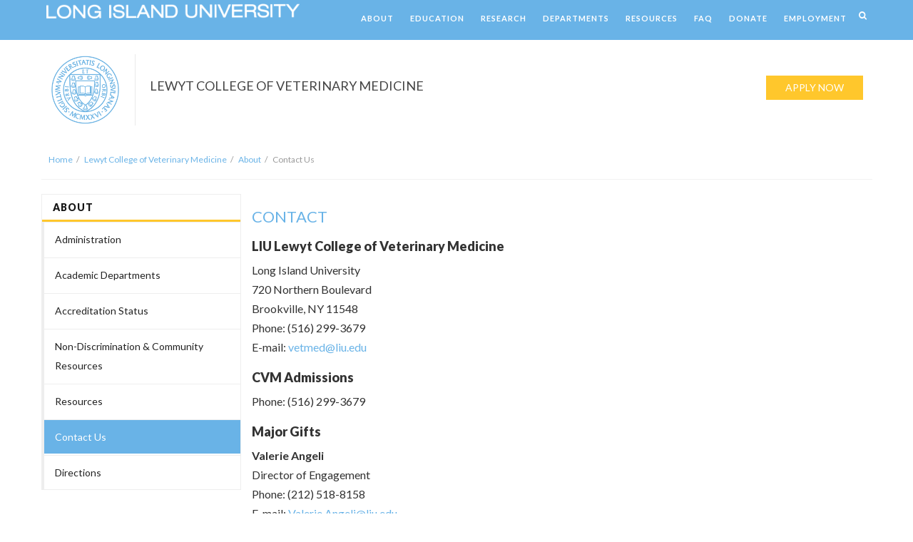

--- FILE ---
content_type: text/html; charset=utf-8
request_url: https://liu.edu/vetmed/about/contact-us
body_size: 9805
content:
<!--ACADEMICLEVEL 2/24/14-->
<!--ACADEMICLEVEL 9/30/18-->





 <!-- Font Awesome -->
    <script data-n-head="ssr" src="https://kit.fontawesome.com/a8f4d076d0.js"></script>




<!DOCTYPE html>
<html lang="en">
<head>
	



<meta http-equiv="Content-Type" content="text/html; charset=UTF-8" />
<!--<meta charset="UTF-8">-->
<meta http-equiv="X-UA-Compatible" content="IE=edge">
<meta name="viewport" content="width=device-width, initial-scale=1, maximum-scale=1, user-scalable=no">
<meta name="CODE_LANGUAGE" content="C#" />

    
 <!--LIU FAVICON-->
    <link rel="apple-touch-icon" sizes="57x57" href="/content/LIU-favicon/images/apple-icon-57x57.png">
<link rel="apple-touch-icon" sizes="60x60" href="/content/images/LIU-favicon/apple-icon-60x60.png">
<link rel="apple-touch-icon" sizes="72x72" href="/content/images/LIU-favicon/apple-icon-72x72.png">
<link rel="apple-touch-icon" sizes="76x76" href="/content/images/LIU-favicon/apple-icon-76x76.png">
<link rel="apple-touch-icon" sizes="114x114" href="/content/images/LIU-favicon/apple-icon-114x114.png">
<link rel="apple-touch-icon" sizes="120x120" href="/content/images/LIU-favicon/apple-icon-120x120.png">
<link rel="apple-touch-icon" sizes="144x144" href="/content/images/LIU-favicon/apple-icon-144x144.png">
<link rel="apple-touch-icon" sizes="152x152" href="/content/images/LIU-favicon/apple-icon-152x152.png">
<link rel="apple-touch-icon" sizes="180x180" href="/content/images/LIU-favicon/apple-icon-180x180.png">
<link rel="icon" type="image/png" sizes="192x192"  href="/content/images/LIU-favicon/android-icon-192x192.png">
<link rel="icon" type="image/png" sizes="32x32" href="/content/images/LIU-favicon/favicon-32x32.png">
<link rel="icon" type="image/png" sizes="96x96" href="/content/images/LIU-favicon/favicon-96x96.png">
<link rel="icon" type="image/png" sizes="16x16" href="/content/images/LIU-favicon/favicon-16x16.png">
    <link rel="manifest" href="/content/images/LIU-favicon/manifest.json">
<meta name="msapplication-TileColor" content="#ffffff">
<meta name="msapplication-TileImage" content="/content/images/LIU-favicon/ms-icon-144x144.png">
<meta name="theme-color" content="#ffffff">
     <!--LIU FAVICON END-->
    
<title>Contact Us | Long Island University</title>
<!-- Bootstrap -->
<link href="/content/css/bootstrap.css" rel="stylesheet">
<link href="/content/css/animate.css" rel="stylesheet">
<link href="/content/css/font-awesome.min.css" rel="stylesheet">
<link rel="stylesheet" href="/content/css/university-theme.css" type="text/css"/>
<link href='http://fonts.googleapis.com/css?family=Crimson+Text' rel='stylesheet' type='text/css'>
<link href='http://fonts.googleapis.com/css?family=Lato:100,300,400,700,900' rel='stylesheet' type='text/css'>

<link rel="preconnect" href="https://fonts.googleapis.com">
<link rel="preconnect" href="https://fonts.gstatic.com" crossorigin>
<link href="https://fonts.googleapis.com/css2?family=Tomorrow:ital,wght@0,100;0,200;0,300;0,400;0,500;0,600;0,700;0,800;0,900;1,100;1,200;1,300;1,400;1,500;1,600;1,700;1,800;1,900&display=swap" rel="stylesheet">


<link href='http://fonts.googleapis.com/css?family=Ultra' rel='stylesheet' type='text/css'>
 <link href="https://fonts.googleapis.com/css2?family=Roboto:ital,wght@0,100;0,300;0,400;0,500;0,700;0,900;1,100;1,300;1,400;1,500;1,700;1,900&display=swap" rel="stylesheet"> 
   
      <link rel="stylesheet" type="text/css" href="/content/slick/slick.css"/>
  <link rel="stylesheet" type="text/css" href="/content/slick/slick-theme.css"/>
    
<!--[if IE]>
	<link rel="stylesheet" href="/style/css/non-responsive.css">
	<link rel="stylesheet" href="/style/css/ie.css">
<![endif]-->

<!-- HTML5 Shim and Respond.js IE8 support of HTML5 elements and media queries -->
<!-- WARNING: Respond.js doesn't work if you view the page via file:// -->
<!--[if lt IE 9]>
  <script src="https://oss.maxcdn.com/libs/html5shiv/3.7.0/html5shiv.js"></script>
  <script src="https://oss.maxcdn.com/libs/respond.js/1.4.2/respond.min.js"></script>
<![endif]-->

<!-- jQuery (necessary for Bootstrap's JavaScript plugins) -->
<script src="/content/js/jquery-1.11.1.min.js"></script>
  <script type="text/javascript" src="/content/slick/slick.min.js"></script>
 
    
    <meta name="facebook-domain-verification" content="nemk7y8fljt587tqas34jezfeba85h" /> 
 
<!-- Meta LIU Page Pixel Code Placed 6/9/2021-->
<script>
!function(f,b,e,v,n,t,s)
{if(f.fbq)return;n=f.fbq=function(){n.callMethod?
n.callMethod.apply(n,arguments):n.queue.push(arguments)};
if(!f._fbq)f._fbq=n;n.push=n;n.loaded=!0;n.version='2.0';
n.queue=[];t=b.createElement(e);t.async=!0;
t.src=v;s=b.getElementsByTagName(e)[0];
s.parentNode.insertBefore(t,s)}(window, document,'script',
'https://connect.facebook.net/en_US/fbevents.js');
fbq('init', '1888523908098575');
fbq('track', 'PageView');
</script>
<noscript><img height="1" width="1" style="display:none"
src="https://www.facebook.com/tr?id=1888523908098575&ev=PageView&noscript=1"
/></noscript>
<!-- End Facebook Pixel Code -->
    

<!-- Meta LIU Marketing Pixel Code Placed 7/6/2023-->
<script>
!function(f,b,e,v,n,t,s)
{if(f.fbq)return;n=f.fbq=function(){n.callMethod?
n.callMethod.apply(n,arguments):n.queue.push(arguments)};
if(!f._fbq)f._fbq=n;n.push=n;n.loaded=!0;n.version='2.0';
n.queue=[];t=b.createElement(e);t.async=!0;
t.src=v;s=b.getElementsByTagName(e)[0];
s.parentNode.insertBefore(t,s)}(window, document,'script',
'https://connect.facebook.net/en_US/fbevents.js');
fbq('init', '630521494992434');
fbq('track', 'PageView');
</script>
<noscript><img height="1" width="1" style="display:none"
src="https://www.facebook.com/tr?id=630521494992434&ev=PageView&noscript=1"
/></noscript>
<!-- End Meta Pixel Code -->
  
        
       

<script type="text/javascript">
var wait1 = new droppler ()
var wait2 = new droppler ()
var wait3 = new droppler ()
   
function droppler(){
    this.surrogate=9000;
    this.hoverStack=0;  
   this.whileState=false;
    this.dropStack=0;                                   //Prevents Multiple drops and succesfully inserts at the level requested
    this.ExecuteLast=function( callback , args=null ){  //When an event handler is triggered, receives all and executes only the last one
        var ObjectRef = this;
        this.dropStack=this.dropStack+1;
        this.surrogate=this.surrogate+1;
        setTimeout(function(){
            ObjectRef .dropStack=ObjectRef .dropStack-1;
            if(ObjectRef.dropStack>=1){
                console.log(ObjectRef.dropStack+" leading elements called");
            }
            else{
                console.log("This is the Last Element");
                if(callback.constructor === Function){
                    callback(args);
                }
                else{
                    console.log(window[callback]);
                }
            }
        }, 200 )
    }
    this.ExecuteLastCustom=function( callback , time , args=null ){  //When an event handler is triggered, receives all and executes only the last one
        var ObjectRef = this;
        this.dropStack=this.dropStack+1;
        this.surrogate=this.surrogate+1;
        setTimeout(function(){
            ObjectRef.dropStack=ObjectRef.dropStack-1;
            if(ObjectRef.dropStack>=1){
                console.log(ObjectRef.dropStack+" leading elements called");
            }
            else{
                console.log("This is the Last Element");
                if(callback.constructor === Function){
                    callback(args);
                }
                else{
                    console.log(window[callback]);
                }
            }
        }, time )
    }
}
 
</script>
    


        
        <style>
        
          
               .content-modules .box-content>div.table .links li a:hover {
color: #fff !important;
font-weight: 900;
background-color: #69b3e7;
padding: 10px;
               letter-spacing: 1px;
}
               
           .content-modules .box-content>div.table .links li a {
color: #ffffff !important;
               border: 1px solid #f4f4f4;
background-color: #ffc72c;
font-weight: 900;
               padding: 10px;
               letter-spacing: 1px;
               }
           .content-modules .box .box-content>div.table .links li{
               border-bottom:none !important;
               }
        .panel-default>.panel-heading+.panel-collapse .panel-body {
border-top-color: #fff;
}
           .content-modules .box .box-content .tab-content .tab-pane {
padding: 0px;
margin-bottom: 10px;
} 
            .content-modules .box .box-content .panel-group .panel .panel-body {
padding: 0px !important;
}
        </style>


   <style>

.content-modules .box-content h4 {
background: #fff;
border-color: #f6f6f6 !important;
font-weight: 900;
border-bottom: 3px solid #ffc72c !important;
padding-bottom: 10px;
margin-bottom: 0px;
font-size: 14px;
letter-spacing: 1px;
}

.nav>li>a:focus, .nav>li>a:hover {
text-decoration: none;
background-color: #f7f7f7;
}

.content-modules .box-content h4 a {
color: #151515 !important;
text-decoration: none;
}
.nav-pills>li>a {
border-radius: 0px;
}


.content-modules .box-content .nav.nav-pills li a {
color: #222;
border-top: 1px solid #eee;
}
.nav {
font-size: 14px;
}

.content-modules .box .box-content .nav.nav-pills li.level-one a:focus, .content-modules .box .box-content .nav.nav-pills li.level-one a:hover {
font-weight: 400 !important;
background-color: #f7f7f7 !important;
border-left: 0px !important;
color: #69b3e7;
}

.content-modules .box-content .nav.nav-pills li.level-one.active {
border-left: 0px solid #ffc72c;
background: #69b3e7 !important;
}

.image-banner .big-text h2 {
max-width: 50%;
position: absolute;
bottom: 20px;
font-size: 24px;
text-shadow: 0 2px 6px rgba(0,0,0,.5);
padding: 20px;
background: rgba(0,0,0,.2);
}


@media (min-width:768px){
.content-modules .box-content h4 a {
color: #444;
padding: 10px 15px !important;
}
}

@media (max-width:767px){
.image-banner {
margin-bottom: 10px;
position: relative;
min-height: 170px;
}
}

</style>




 <style>
.panel-heading a.rotate .accordion-indicator {
-ms-transform: rotate(45deg);
transform: rotate(45deg);
}
.panel-heading a.collapsed .accordion-indicator {
-ms-transform: rotate(135deg);
transform: rotate(135deg);
}
.panel-heading a.collapsed .accordion-indicator {
transition: transform 0.3s;
}
.content-modules .box-content h4.panel-title {
background: #69b3e7;
border: 1px solid #eeeeee !important;
font-weight: 900;
padding: 20px 10px;
color: #fff !important;
}
.panel {
border-bottom: 0px solid #fff !important;
}

.panel-heading a h4.panel-title:hover{
color:#ffc72c !important;
}
.content-modules .box-content h4.panel-title {
font-weight: 600;
}
.content-modules .box-content a:hover h4.panel-title{
color:#ffc72c;
}	
a.search-menu{
color:#151515 !important;
}
</style>



</head>
<body onload="$('#slick-alumni-slide').slick({
  slidesToShow: Math.ceil( document.body.offsetWidth / 200 ) ,
  slidesToScroll: Math.ceil( document.body.offsetWidth / 200 ),
  autoplay: true,
  pauseOnHover: true,
  autoplaySpeed: 5000,
});$('#slick-valid-slide').slick({
  slidesToShow: Math.ceil( document.body.offsetWidth / 200 ) ,
  slidesToScroll: 1,
  autoplay: true,
  pauseOnHover: true,
  autoplaySpeed: 1000,
});$('#slick-numbers-slide').slick({
  slidesToShow: Math.ceil( document.body.offsetWidth / 200 ) ,
  slidesToScroll: Math.ceil( document.body.offsetWidth / 200 ),
  autoplay: true,
  pauseOnHover: true,
  autoplaySpeed: 5000,
});" onresize="
wait1.ExecuteLastCustom(function(){
$('#slick-alumni-slide').slick('unslick');
$('#slick-alumni-slide').slick({
  slidesToShow: Math.ceil( document.body.offsetWidth / 300 ) ,
  slidesToScroll: Math.ceil( document.body.offsetWidth / 300 ),
  pauseOnHover: true,
  autoplay: true,
  autoplaySpeed: 5000,
});
               $('#slick-alumni-slide').find('.slick-list.draggable').attr('style', 'margin-top:20px;')
},100);
wait2.ExecuteLastCustom(function(){
$('#slick-valid-slide').slick('unslick');
$('#slick-valid-slide').slick({
  slidesToShow: Math.ceil( document.body.offsetWidth / 200 ) ,
  slidesToScroll: 1,
  pauseOnHover: true,
  autoplay: true,
  autoplaySpeed: 1000,
});
               $('#slick-valid-slide').find('.slick-list.draggable').attr('style', 'margin-top:00px;')
},100);
wait3.ExecuteLastCustom(function(){
$('#slick-numbers-slide').slick('unslick');
$('#slick-numbers-slide').slick({
  slidesToShow: Math.ceil( document.body.offsetWidth / 200 ) ,
  slidesToScroll: Math.ceil( document.body.offsetWidth / 200 ),
  pauseOnHover: true,
  autoplay: true,
  autoplaySpeed: 5000,
});
               $('#slick-numbers-slide').find('.slick-list.draggable').attr('style', 'margin-top:20px;')
},100);
         ">


	<div style="overflow:hidden;"> <!--//style='background: url(eefbff);'//-->
	

<nav class="cbp-hsmenu-wrapper " id="cbp-hsmenu-wrapper">
      
   <p style="text-align:center;margin-bottom:0px;padding:5px 0px 7px 5px;" class="visible-xs"> <a href="/Home"><img height="21" src="/~/media/RedesignImages/University-Home/Logo/LIU-logo-2020.ashx?H=110"></a></p>
	<a class="collapse-btn hidden-till-mobile" data-toggle="collapse" href=".collapseOne">
    	<span class="fa fa-bars"></span> 
    </a>
    
      <div class="content-modules">
    <div class="cbp-hsinner container-fluid panel-collapse collapse out collapseOne">
    	<ul class="cbp-hsmenu" id="collapseOne" style="padding:5px 0px 10px;">
	    	<li style="" class="hidden-xs">
                
                <a href="/Home"><img height="21" src="/~/media/RedesignImages/University-Home/Logo/LIU-logo-2020.ashx?H=110"></a>
              
            </li>
            
        	 
					<li>
						<a href="/vetmed/about" style="padding: 5px 10px;font-size: 11px;letter-spacing:1px;">ABOUT</a>
						
					</li>
					 
					<li>
						<a href="/vetmed/education" style="padding: 5px 10px;font-size: 11px;letter-spacing:1px;">EDUCATION</a>
						
					</li>
					 
					<li>
						<a href="/vetmed/research" style="padding: 5px 10px;font-size: 11px;letter-spacing:1px;">RESEARCH</a>
						
					</li>
					 
					<li>
						<a href="/vetmed/departments" style="padding: 5px 10px;font-size: 11px;letter-spacing:1px;">DEPARTMENTS</a>
						
					</li>
					 
					<li>
						<a href="/vetmed/about/resources" style="padding: 5px 10px;font-size: 11px;letter-spacing:1px;">RESOURCES</a>
						
					</li>
					 
					<li>
						<a href="/vetmed/education/faq" style="padding: 5px 10px;font-size: 11px;letter-spacing:1px;">FAQ</a>
						
					</li>
					 
					<li>
						<a href="https://community.liu.edu/donate" style="padding: 5px 10px;font-size: 11px;letter-spacing:1px;">DONATE</a>
						
					</li>
					 
					<li>
						<a href="https://jobs.liu.edu" style="padding: 5px 10px;font-size: 11px;letter-spacing:1px;">EMPLOYMENT</a>
						
					</li>
					
            <li>
                <a href="#"><span class="fa fa-search"></span></a>
                <div class="cbp-hssubmenu animated">
                    <div class="cbp-hssubmenu-inner content-modules">
                        <div class="container">
                            <div class="col-md-12">
                                <p class="margin-top">&emsp;</p>
                                
<div class="input-group">
	<input type="text" id="tb-search" class="form-control" placeholder="Search">
	<span class="input-group-btn">
	    <button id="btn-search" class="btn btn-default" type="button"><span class="fa fa-search"></span></button>
	</span>
</div><!-- /input-group -->


<script type="text/javascript">
    $(document).ready(function(){
		$("#tb-search").keypress(function(key){
			if(key.keyCode == null || key.keyCode == 13){
				if ($(this).attr("id") == "tb-search"){
						window.location = "/search?q="+  $("#tb-search").val(); 
				}
				return false;
			}
			return true;
		});
        $("#btn-search").on("click", function(){
			window.location = "/search?q="+  $("#tb-search").val(); 		
        });
    });
</script>
                                  <p>&emsp;</p>
                            </div>
                        </div>
                    </div>
                </div> 
            </li>
        </ul>    
    </div> </div>
</nav>


<script src="/content/js/cbpHorizontalSlideOutMenu.js"></script>
<script type="text/javascript">
	$(function(){
		var menu = new cbpHorizontalSlideOutMenu( document.getElementById( 'cbp-hsmenu-wrapper' ) );
	});
</script>

	
        
	
			<div class="container-fluid" style="padding: 0;">
				<div class="content-modules">
		    <div class="container-fluid">
		        <div class="row">
		            <div class="top-menu">
		                <div class="logo-body">
		                    <div style="float:left;margin: 20px 0px 20px;padding: 0px 20px;border-right:1px solid rgb(233,233,233);" class="hidden-xs"><a href="#"><img src="/images/Seal-5.png" height="100"></a></div>  
                            
                    <!--//         <div style="float:left;margin: 20px 0px 20px;padding: 0px 20px;border-right:1px solid rgb(233,233,233);" class="visible-xs"><a href="/Home"><img src="/images/Seal-5.png" height="60"></a></div>  //-->
                            
                            <div style="float:left;margin: 20px;padding-top: 34px;" class="hidden-xs">
                           <!-- <img src="/images/LIU-CVM-002.png" height="50">-->

                            <span style="font-size:18px; color:#6CA0DC;line-height:1.2;font-stretch:ultra-expanded;">
                         <span style="color:#444;text-transform:uppercase;">Lewyt College of Veterinary Medicine</span></span>

                              </div>
                            
                            <div style="margin: 00px;padding-top: 8px;text-align:center;" class="visible-xs">
                            <span style="font-size:16px; color:#6CA0DC;line-height:1.2;font-stretch:ultra-expanded;">
                         <span style="color:#444;text-transform:uppercase;">Lewyt College of Veterinary Medicine</span></span>
                            
                            </div>
                            
                        <div class="hidden-xs" style="float:right;margin: 20px;padding-top: 30px;"> <a class="btn super-btn btn-md sunflower margin-bottom" href="https://vmcas.liaisoncas.com/applicant-ux/#/login" style="color:#ffffff;">APPLY NOW</a></div>
                            
		                </div>
		            </div>
		        </div>
		    </div>
		</div>
			</div>	
			

                    
                    <div style="margin-bottom: 20px;" class="visible-xs"></div>
                    
                    
  <div class="content-modules">
		    <div class="container-fluid">
		        <div class="margin-bottom" style="border-bottom:1px solid #f2f2f2;">
	            
<ol class="breadcrumb hidden-xs">
	<li><a href='/'>Home</a></li><li><a href='/vetmed/'>Lewyt College of Veterinary Medicine</a></li><li><a href='/vetmed/about/'>About</a></li><li class='active'>Contact Us</li>
</ol>
            </div>
        </div>
    </div>
    
    
	<div class="content-modules">
	    <div class="container-fluid">
	        <div class="row" id="reverse">
                
                <div class="col-sm-3">
	        		<div class="row">
	        		<div class='col-md-12'>
			<div style="border: 1px solid #eee;margin-bottom:20px;">
                <div class="box-content">
                	<h4><a href="/vetmed/about">ABOUT</a></h4>
					<ul class="nav nav-pills nav-stacked" style="border-left: 3px solid #eee;">
						
								<li class="level-one ">
									<a href="/vetmed/about/administration">Administration</a>
									
										<span class="fa fa-chevron-down " data-toggle="collapse" href="#administration"></span> 
					                    <ul id="administration" class="collapse nav nav-pills nav-stacked ">
						                    
					                    </ul>
					                    
								</li>
								
								<li class="level-one ">
									<a href="/vetmed/about/academic-departments">Academic Departments</a>
									
								</li>
								
								<li class="level-one ">
									<a href="/vetmed/about/accreditation-status">Accreditation Status</a>
									
								</li>
								
								<li class="level-one ">
									<a href="/vetmed/about/non-discrimination-and-community-resources">Non-Discrimination & Community Resources</a>
									
								</li>
								
								<li class="level-one ">
									<a href="/vetmed/about/resources">Resources</a>
									
								</li>
								
								<li class="level-one active">
									<a href="/vetmed/about/contact-us">Contact Us</a>
									
								</li>
								
								<li class="level-one ">
									<a href="/vetmed/about/directions">Directions</a>
									
								</li>
								
                    </ul>
					<script type="text/javascript">
						$(function(){
						    $(".level-two.active").parent().addClass("in").parent().addClass("active");
							$(".level-one").each(function(index){
								if($(this).has(".level-two").length === 0){
									$(this).find("span").remove();
									$(this).find("ul").remove();
								}
							});
						});
					</script>
                </div>
			</div>
			
</div>
	 
						
	        		</div>
	        	</div>
                
                
                <div class="col-sm-9">
	        		
		        		<div class="box1">
							<div class="box1-content margin-bottom">
								<div><h1 class="margin-bottom" style="color: #69b3e7; text-transform: uppercase;">Contact</h1>
<h3 class="ultra-bold">LIU Lewyt College of Veterinary Medicine</h3>
<p>Long Island University<br />
720 Northern Boulevard<br />
Brookville, NY 11548<br />
Phone: (516) 299-3679<br />
E-mail: <a href="mailto:vetmed@liu.edu">vetmed@liu.edu</a></p>
<p>
</p>
<h3 class="ultra-bold">CVM Admissions</h3>
<p>Phone: (516) 299-3679</p>
<h3 class="ultra-bold">Major Gifts</h3>
<p><strong>Valerie Angeli</strong><br />
Director of Engagement<br />
Phone: (212) 518-8158<br />
E-mail: <a href="mailto:Valerie.Angeli@liu.edu">Valerie.Angeli@liu.edu</a> </p></div><hr>
							</div>
		        		</div>	
						
	        	
                    
                  
                      
                  
                        

                        
					
	            </div>  
	        	
	        	
				

	        	
	        </div>
	    </div>
	</div>
	

	

<div class="footer">   
    <div class="container-fluid">
        <div class="main">
            <nav id="cbp-hrmenu2" class="cbp-hrmenu cbp-hrmenu2">
	            <ul class="center">
	            	
							<li class="pull-right">
								<a href="/">QUICKLINKS</a>
								
									<div class="cbp-hrsub animated">
										<div class="cbp-hrsub-inner">
											
	                                        <div class="pull-left" style="width: 25%">
												<h4 style="color: #ffffff;">About</h4>
<a href="https://liu.edu/about/about">About LIU</a><br />
<a href="https://liu.edu/about/history">LIU History</a><br />
<a href="https://liu.edu/about/mission-and-vision">Mission &amp; Vision</a><br />
<a href="https://liu.edu/about/accreditations">Accreditations</a><br />
<a href="https://liu.edu/about/institutional-profile">Institutional Profile</a><br />
<a href="https://liu.edu/about/locations">Campus Locations &amp; Directions</a><br />
<a href="https://liu.edu/about/office-of-the-president">Office of the President</a><br />
<a href="https://liu.edu/about/administrative-departments">Administrative Departments</a><br />
<a href="https://liu.edu/non-discrimination">Non-Discrimination Resources</a><br />
<a href="https://liu.edu/research">LIU Research</a><br />
<a href="http://liucares.org/">LIU Cares</a><br />
<a href="https://liu.edu/campuslife/">University Life</a><br />
	                                        </div>
											
	                                        <div class="pull-left" style="width: 25%">
												<h4 style="color:#fff;">Resources</h4>
<a href="https://liu.edu/about/a-z-index">A-Z Index</a><br />
<a href="https://webapps.liu.edu/directory/Directory.aspx">Directory</a><br />
<a href="/about/university-policies">University Policies</a><br />
<a href="http://it.liu.edu">Information Technology</a><br />
<a href="http://jobs.liu.edu">Employment Opportunities</a><br />
<a href="http://www.liu.edu/human-resources">Human Resources</a><br />
<a href="https://liu.edu/university-library">LIU Libraries</a><br />
<a href="http://calendar.liu.edu/" title="http://calendar.liu.edu/">LIU Calendar</a><br />
<a href="https://liu.edu/enrollment-services/registration/academic-calendar">Academic Calendar</a><br />
<a href="https://my.liu.edu">MyLIU</a><br />
<a href="http://outlook.liu.edu/">Faculty and Staff Email</a><br />
<a href="https://www.robobraille.org/web3/liu/">Accessibility Service</a><br />
	                                        </div>
											
	                                        <div class="pull-left" style="width: 25%">
												<h4 style="color:#fff;">Community</h4>
<a href="https://liu.edu/alumni">Alumni</a><br />
<a href="https://www.liu.edu/donate">Give to LIU</a><br />
<a href="https://liusharksclub.com">LIU Sharks Club</a><br />
<a href="https://tillescenter.org">Tilles Center for the Peforming Arts</a><br />
<a href="https://liu.edu/parents">Parents and Families</a><br />
<a href="https://societyofpresidentialdescendants.org">Society of Presidential Descendants</a><br />
<a href="https://liu.edu/polk">The George Polk Awards</a><br />
<a href="https://www.liu.edu/student-run-businesses">Student-Run Businesses</a><br />
<a href="https://liu.edu/rocnation/store">Official Roc Nation School Store</a><br />
<a href="https://headlines.liu.edu/?cat=61">What's New at LIU </a><br />

	                                        </div>
											
	                                        <div class="pull-left" style="width: 25%">
												<h4 style="color:#fff;">Safety</h4>
<a href="https://liu.edu/brooklyn/public-safety">Brooklyn Public Safety </a><br />
<a href="https://liu.edu/post/public-safety">Post Public Safety</a><br />
<a href="https://webapps3.liu.edu/emergencycontact/Login.aspx">Emergency Alert System</a><br />
<a href="https://liu.edu/coronavirus">Coronavirus Health Update</a><br />


	                                        </div>
											
										</div>
									</div><!-- /.cbp-hrsub -->	
									
							</li>
							
	            </ul>
	        </nav>
	    </div>
	</div>
</div>
<script type="text/javascript">
	$(document).ready(function(){
		cbpHorizontalMenu2.init();
	});
</script>
</div>
<!-- jQuery (necessary for Bootstrap's JavaScript plugins) -->



<script src="/content/js/cbpHorizontalMenu.min.js" type="text/javascript"></script>
<script src="/content/js/jquery.matchHeight-min.js" type="text/javascript"></script>
<script src="/content/js/backstrech.min.js" type="text/javascript"></script>
<script src="/content/js/bootstrap.min.js" type="text/javascript"></script>


<script src="/content/js/jquery.animate-enhanced.min.js" type="text/javascript"></script>
<script src="/content/js/jquery.superslides.js" type="text/javascript"></script>
<script src="/content/js/modernizr.min.js" type="text/javascript"></script>
<script src="/content/js/jquery.prettyembed.js" type="text/javascript"></script>
<script src="/content/js/evenheights.js" type="text/javascript"></script>
<script src='https://www.youvisit.com/tour/Embed/js2'></script>

<!--Fonts-->
     <link href='https://fonts.googleapis.com/css?family=Slabo+27px' rel='stylesheet' type='text/css'>
    <link href='https://fonts.googleapis.com/css?family=Open+Sans:400,400italic,600,600italic,700,700italic,800,800italic,300,300italic' rel='stylesheet' type='text/css'>
<link href='https://fonts.googleapis.com/css?family=Ruge+Boogie' rel='stylesheet' type='text/css'> <link href='https://fonts.googleapis.com/css?family=Lobster' rel='stylesheet' type='text/css'>  
<link href='https://fonts.googleapis.com/css?family=Rock+Salt' rel='stylesheet' type='text/css'>
<link href='https://fonts.googleapis.com/css?family=Droid+Sans:400,700' rel='stylesheet' type='text/css'>    
<link href='https://fonts.googleapis.com/css?family=Codystar:300,400' rel='stylesheet' type='text/css'>    
<link href='https://fonts.googleapis.com/css?family=Erica+One' rel='stylesheet' type='text/css'>    
<link href='https://fonts.googleapis.com/css?family=Monofett' rel='stylesheet' type='text/css'>
<link href='https://fonts.googleapis.com/css?family=Anton' rel='stylesheet' type='text/css'> 
<link href='https://fonts.googleapis.com/css?family=Oswald:400,700,300' rel='stylesheet' type='text/css'>
<link href='https://fonts.googleapis.com/css?family=Anton' rel='stylesheet' type='text/css'>
    <link href='https://fonts.googleapis.com/css?family=Indie+Flower' rel='stylesheet' type='text/css'>
    <link href='https://fonts.googleapis.com/css?family=Poiret+One' rel='stylesheet' type='text/css'>
    <link href='https://fonts.googleapis.com/css?family=Patua+One' rel='stylesheet' type='text/css'>
    <link href='https://fonts.googleapis.com/css?family=Passion+One' rel='stylesheet' type='text/css'>
    <link href='https://fonts.googleapis.com/css?family=Arapey:400,400italic' rel='stylesheet' type='text/css'>
    <link href='https://fonts.googleapis.com/css?family=Droid+Sans:400,700' rel='stylesheet' type='text/css'>    
<link href='https://fonts.googleapis.com/css?family=Codystar:300,400' rel='stylesheet' type='text/css'>    
<link href='https://fonts.googleapis.com/css?family=Erica+One' rel='stylesheet' type='text/css'>    
<link href='https://fonts.googleapis.com/css?family=Monofett' rel='stylesheet' type='text/css'>
<link href='https://fonts.googleapis.com/css?family=Anton' rel='stylesheet' type='text/css'>   
<!--Fonts-->    
    
    
    
    
    
    
  <!--START 657-813-8235 Google Account #-->

<!-- Google Analytics LIU Main Google Account - UA -->
<script>
  (function(i,s,o,g,r,a,m){i['GoogleAnalyticsObject']=r;i[r]=i[r]||function(){
  (i[r].q=i[r].q||[]).push(arguments)},i[r].l=1*new Date();a=s.createElement(o),
  m=s.getElementsByTagName(o)[0];a.async=1;a.src=g;m.parentNode.insertBefore(a,m)
  })(window,document,'script','//www.google-analytics.com/analytics.js','ga');
  ga('create', 'UA-16374781-1', 'auto');
  ga('send', 'pageview');
</script>


<!-- Global site tag (gtag.js) - Google Analytics -->
<script async src="https://www.googletagmanager.com/gtag/js?id=UA-16374781-1"></script>
<script>
  window.dataLayer = window.dataLayer || [];
  function gtag(){dataLayer.push(arguments);}
  gtag('js', new Date());

  gtag('config', 'UA-16374781-1');
</script>



<!-- Google Analytics LIU Main Google Account - GA4 -->

<!-- Google tag (gtag.js) -->
<script async src="https://www.googletagmanager.com/gtag/js?id=AW-869155021"></script>
<script>
  window.dataLayer = window.dataLayer || [];
  function gtag(){dataLayer.push(arguments);}
  gtag('js', new Date());

  gtag('config', 'AW-869155021');
</script>






<!-- Global site tag (gtag.js) - Google Ads: 869155021  -->
    
<script async src="https://www.googletagmanager.com/gtag/js?id=AW-869155021"></script>
<script>
  window.dataLayer = window.dataLayer || [];
  function gtag(){dataLayer.push(arguments);}
  gtag('js', new Date());

  gtag('config', 'AW-869155021');
</script>

<script>
  gtag('event', 'conversion', {'send_to': 'AW-869155021/eAmrCKrg4KEDEM2BuZ4D'});
</script>


<!-- Event snippet for LIU Page view conversion page
In your html page, add the snippet and call gtag_report_conversion when someone clicks on the chosen link or button. -->
<script>
function gtag_report_conversion(url) {
  var callback = function () {
    if (typeof(url) != 'undefined') {
      window.location = url;
    }
  };
  gtag('event', 'conversion', {
      'send_to': 'AW-869155021/eAmrCKrg4KEDEM2BuZ4D',
      'event_callback': callback
  });
  return false;
}
</script>







<!--START 602-274-8976 Google Account #-->

<!-- Global site tag (gtag.js) LIUpostpr@gmail.com - Google Analytics -->
<script async src="https://www.googletagmanager.com/gtag/js?id=UA-243302480-1"></script>
<script>
  window.dataLayer = window.dataLayer || [];
  function gtag(){dataLayer.push(arguments);}
  gtag('js', new Date());

  gtag('config', 'UA-243302480-1');
</script>


<!--Global site tag (gtag.js) - Google Ads: 407654725 -->
<script async src="https://www.googletagmanager.com/gtag/js?id=AW-407654725"></script>
<script>
  window.dataLayer = window.dataLayer || [];
  function gtag(){dataLayer.push(arguments);}
  gtag('js', new Date());

  gtag('config', 'AW-407654725');
</script>

<!-- Event snippet for LIU Page View conversion page -->
<script>
  gtag('event', 'conversion', {'send_to': 'AW-407654725/aH83COjF_uEDEMWiscIB'});
</script>

<!-- Event snippet for LIU Page View conversion page
In your html page, add the snippet and call gtag_report_conversion when someone clicks on the chosen link or button. -->
<script>
function gtag_report_conversion(url) {
  var callback = function () {
    if (typeof(url) != 'undefined') {
      window.location = url;
    }
  };
  gtag('event', 'conversion', {
      'send_to': 'AW-407654725/aH83COjF_uEDEMWiscIB',
      'event_callback': callback
  });
  return false;
}
</script>
<!-- END 602-274-8976 Google Account # -->




    
</body>
</html>


--- FILE ---
content_type: text/css
request_url: https://liu.edu/content/css/university-theme.css
body_size: 5000
content:
.blue-jeans-l{
    background-color:#5d9cec
}
.blue-jeans-d{
    background-color:#69B3E7;
}
.aqua-l{
    background-color:#4fc1e9
}
.aqua-d{
    background-color:#69B3E7
}
.mint-l{
    background-color:#48cfad
}
.mint-d{
    background-color:#37bc9b
}
.www-navy{
    background-color:#001f47
}
.grass-l{
    background-color:#a0d468
}
.grass-d{
    background-color:#8cc152
}
.white-d{
    background-color:none;
border:1px solid #fff;
color: #fff;
}
.sunflower-l{
    background-color:#ffce54;
}
.sunflower-d{
    background-color:#ffc72c;
}
.postgold-d{
    background-color:#ffc72c;
}
.bittersweet-l{
    background-color:#fc6e51;
}
.bittersweet-d{
    background-color:#e9573f;
}
.grapefruit-l{
    background-color:#ed5565;
}
.grapefruit-d{
    background-color:#da4453;
}
.lavender-l{
    background-color:#ac92ec;
}
.lavender-d{
    background-color:#967adc;
}
.pink-rose-l{
    background-color:#ec87c0;
}
.pink-rose-d{
    background-color:#d770ad;
}
.light-gray-l{
    background-color:#f5f5f5;
}
.light-gray-d{
    background-color:#e6e9ed;
}
.medium-gray-l{
    background-color:#ccd1d9;
}
.medium-gray-d{
    background-color:#aab2bd;
}
.dark-gray-l{
    background-color:#656d78;
}
.dark-gray-d{
    background-color:#434a54;
}
.thin{
    font-weight:100;
}
.light{
    font-weight:300;
}
.normal{
    font-weight:400;
}
.bold{
    font-weight:700;
}
.ultra-bold{
    font-weight:900;
}
.ultra-font{
    font-family:'Ultra',serif;
}
.sans-font{
    font-family:'Crimson Text',serif !important;
}


.main-menu,.footer{
    background:#69B3E7;
  
}


#page-title{
   font-size:30px;
 
}
#page-content{
   font-size:20px;
   line-height:35px;
 
}

.collapse-btn-1 {
    color: #69b3e7;
    float: right;
    background-color: #ffffff;
    margin:  0px 14px;
}

.cbp-hrmenu>ul>li.cbp-hropen>a,.cbp-hrmenu>ul>li.cbp-hropen>a:hover{
    background:#6195d0
}
.cbp-hrmenu .cbp-hrsub{
    background:#69B3E7;
border-bottom: 1px solid #69B3E7;
margin-bottom: 10px;
}
.cbp-hrmenu .cbp-hrsub h4{
    color:#627cd8
}
.cbp-hsmenu-wrapper{
    background:#69B3E7;
    z-index: 10;
    
}
.cbp-hsmenu-wrapper .cbp-hsmenu{
    text-align:right;
    height:auto;

}
.cbp-hssubmenu .cbp-hssubmenu-inner{
text-align:left;
margin:0 auto;
padding:0 15px 0px 15px
}

.cbp-hsmenu-wrapper .cbp-hsmenu>li>a:hover{

}
.cbp-hsmenu-wrapper .cbp-hsmenu>li.cbp-hsitem-open>a{
   background: #fff;
   color: #FFC72C;
   border-bottom: 1px solid #fff;
}
.cbp-hsmenu-wrapper .cbp-hsmenu>li.cbp-hsitem-open>a:after{
    display:none;
}
.collapse-btn:active, .collapse-btn:focus, .collapse-btn:hover{
color: #fff;
}
.collapse-btn{
color: #fff;
float: right;
background-color: #69B3E7;
margin: -35px 0px;
}
.cbp-hsmenu>li>a{
color: #fff;
font-size: 12px;
font-weight: 600;
line-height: 2.9em;
padding: 0px 7.5px;
display: inline-block;
z-index: 10000;
outline: 0;
text-decoration: none;
text-transform: uppercase;
-webkit-transition: all .1s ease-in-out;
transition: all .1s ease-in-out;
}

.cbp-hsmenu>li>a:hover{
color: #FFC72C !important;
}



.cbp-hsmenubg{


}


----------------------------------@media screen and (max-width:768px)
    
    
{
.cbp-hsmenu-wrapper .cbp-hsmenu>li{
    border-top:1px solid #2842a2}
}
.overlapped-image-banner .main-menu .container{
    background:#203581
}
.overlapped-image-banner .main-menu .container .cbp-hrsub-inner{
    background:#1d3075
}
#main-slider .slider-description .ribbon{
    background:#1b2d6d
}
#main-slider .slider-description .ribbon .triangle{
    border-top:10px solid #0c132f
}
.body-slider .ribbon{
    background:#69B3E7;
}

#main-slider-2 {
height: 450px !important;
}

#main-slider-2 .slider-description-www .slider-text h4{
text-transform: uppercase;
margin:0px;
text-align:center;
text-shadow: 1px 1px 2px #000;
color: #fff;
font-size: 40px;
font-weight: 300;
text-transform: uppercase;
}



#main-slider-2 .slider-description-www .slider-text h3{
font-size: 22px;
font-weight:300;
text-transform: uppercase;
margin:0px;
padding:20px 0px 10px;
text-align:center;
text-shadow: 1px 1px 2px #000;

}



----------------------------------@media (max-width:767px)
    
{

.body-slider .ribbon{
    background:#2a46aa}
}
.single-image-banner .huge-image h2 span{
    color:#3bafda
}
.top-info{
    background:#ffc72c;
    
}
.scroll-spy-menu{
    background:#2a46aa
}
.scroll-spy-menu ul li a:hover{
    background:#69b3e7;
}
.content-modules .box-content .btn-box{
    background:#00234e
}
.content-modules .box-content .btn-box:hover{
    background:#000832
}
.content-modules .box-content h4{
   background: #fff;
border-color: #fff !important;
font-weight: 900;
}


.content-modules .box-content h4.panel-title {
   background: #69B3E7;
border-color: #fff !important;
font-weight: 900;
padding:20px 10px;

}
.content-modules .box-content h4.panel-title span{
Color:#fff;
position: absolute;
right: 20px;
}
.content-modules .box .box-content .panel-group .panel .panel-heading a{
	text-decoration: none;
	color: #fff;
}
.content-modules .box .box-content .panel-group .panel .panel-heading a:hover{
	text-decoration: none;
	color: #ffb100;
}
.content-modules .box-content>div p>a.tag,.content-modules .box-content>div p button.tag{
    color:#3bafda
}
.content-modules .box-content>div p>a.tag:hover,.content-modules .box-content>div p button.tag:hover{
    color:#2494be
}
.content-modules .box-content>div.table .links li a{
    color:#3bafda
}
.content-modules .box-content>div.table .links li a:hover{
    color:#2084a9
}
.content-modules .box-content>div.table:nth-child(odd){
    background:#eff9fc
}
.content-modules .box-content .navigation a,.content-modules .box-content .navigation button{
    background:#e7f5fa
}
.content-modules .box-content .navigation a:hover,.content-modules .box-content .navigation button:hover{
    background:#daf0f8
}
.content-modules .box-content .navigation a.prev,.content-modules .box-content .navigation button.prev,.content-modules .box-content .navigation a.next,.content-modules .box-content .navigation button.next{
    border:1px solid #c0e5f3
}
.content-modules .box-content .navigation a span,.content-modules .box-content .navigation button span{
    color:#7bc9e6
}
.content-modules .box-content .box-split .right .box-text .special{
    color:#3bafda
}
.content-modules .box-content .nav.nav-pills li a{
    color:#69B3E7
}
.content-modules .box-content .nav.nav-pills li a:hover{
    color:#69B3E7
}



.content-modules .box .box-content .nav.nav-pills li.level-one a:focus,.content-modules .box .box-content .nav.nav-pills li.level-one a:hover{
	font-weight:900 !important;
	background-color:#69b3e7 !important;
	border-left: 4px solid #ffc72c;
	color:#ffffff;
}



.content-modules .box-content .nav.nav-pills li.level-one.active{
    border-left:4px solid #ffc72c;
    background:#69b3e7 !important;
}
.content-modules .box-content .nav.nav-pills li.level-one.active li{
    border-bottom-color:#fff !important
}
.content-modules .box-content .nav.nav-pills li.level-one.active>ul{
    background:#69b3e7 !important
}
.content-modules .box-content .nav.nav-pills li.level-one.active a{
    font-weight600;
    color:#fff;
    background:none !important
}
.content-modules .box-content .nav.nav-pills li.level-one.active a:hover{
    font-weight:600 !important
}
.content-modules .box-content .nav.nav-pills li.level-one.active .fa{
    color:#28a5d4
}
.content-modules .box-content .nav.nav-pills li.level-one.active .fa:hover{
    color:#000
}
.content-modules .box-content .nav.nav-pills li.level-one.active .level-two{
    border-color:#fff !important
}
.content-modules .box-content .nav.nav-pills li.level-one.active .level-two:first-child{
    border-color:#fff !important
}
.content-modules .box-content .nav.nav-pills li.level-one.active .level-two.active{
    background:#69b3e7 !important
}
.content-modules .box-content .nav.nav-pills li.level-one.active .level-two .level-three{
    border-color:#fff !important
}
.double-box .text p .special{
    color:#203581
}
.content-modules .table tr:first-child {
    background-color: #69B3E7 !important;
    color: white;
}



.content-modules .table tr:nth-child(2n+1) {
    background-color: #fff;/*# sourceMappingURL=university-theme.css.map */
}
.content-modules .box .box-content .resize{
        margin:0;
    }
.content-modules .box .box-content .carousel-inner .item .grid {
    margin:0px;
}
.logo-area-2{
width:100%;
background:linear-gradient(rgba(0,0,0,0.8), rgba(0,0,0,0.002));
position: absolute;
top: 0px;
z-index: 9;
}
.desc-shadow{
width:100%;
background:linear-gradient(rgba(0,0,0,0.002), rgba(0,0,0,0.8));
position: absolute;
bottom: 0px;
z-index: 10;
height:70%;
}


.logo-area{
    background: #69B3E7;
}


.nav-tabs.nav-justified>.active>a, .nav-tabs.nav-justified>.active>a:focus, .nav-tabs.nav-justified>.active>a:hover{
    background-color: #ffffff;
    color:#0069a9;
    border-bottom-color:#ffffff;
}
.nav-tabs.nav-justified>li a{
    background-color: #0069a9;
    border-bottom: 1px solid #fff;
    border-right: 1px solid #fff;
    border-left: 1px solid #fff;
    color:#ffffff;
}
button#searchButton.btn.btn-default{
    font-size: 14px;
    font-family: 'Trebuchet MS', Verdana, Arial, sans-serif;
    color: rgb(221, 221, 221);
    background-color: #0069a9;
    border-color: #0069a9;
}
.nav-tabs.nav-justified.academics>li a{
    background-color: #f9f9f9;
    border-bottom: 1px solid #fff;
    border-right: 1px solid #fff;
    border-left: 1px solid #fff;
    color:#ffffff;
}
.content-modules .box .box-content .tab-content .tab-pane.active{
    background: #69b3e7;
}
.content-modules .box .box-content .nav-tabs li.active a{
    background: #69b3e7;
    border-bottom-color: #69b3e7;
    border-top-color: #ffffff;
    border-left-color: #ffffff;
    border-right-color: #ffffff;
    color: #0069a9;
}
.multiple-image-banner{
    margin: 0px 0px 20px 0px;
}



#main-slider .slider-description-library
{
width: auto;
height: 80%;
position: absolute;
top: 10px;
right: auto;
bottom: auto;
left: 30px;
}

.slider-description-library .ribbon h3{
font-size:26px;
padding:10px;
background-color: #002b5f;
border-bottom: 1px solid #001e43;
color:#ffffff;
}


#main-slider .slider-description-www{

width: 340px;

top: 40px;
right: 0px;
bottom: auto;
left: auto;
background-color: rgba(0, 0, 0, 0.5);
}

#main-slider .slider-description-www .slider-text{
padding: 0 10px;
line-height: 150%;
color:#ffffff;
font-size:16px;
 text-shadow: 1px 2px 3px #000;

}

#main-slider .slider-description-www .slider-text h3{
font-size: 20px;
margin:0px;
padding:20px 0px 10px;

}

#main-slider .slider-description-www .ribbon{
margin: 0px 0px 5px 10px;
position: relative;
display: inline-block;
max-width: 95%;
color:#ffffff;
border-bottom:1px solid #fff;
}

#main-slider .slider-description-www .ribbon h3{
margin: 00px;
padding: 10px 00px 10px 00px;
color: #fff;
font-size: 30px;
font-family: 'Oswald', sans-serif;
font-weight:300;
text-transform:uppercase;
 text-shadow: 2px 2px 7px #000;

}

#main-slider .slides-pagination{
position: absolute;
top: 90%;
right: 0px;
bottom: auto;
left: auto;
z-index: 2;
width: 100%;
height: auto;
text-align: center;
padding: 10px;
background-color: rgba(0, 0, 0, .0);
-webkit-box-shadow: 0 2px 10px rgba(0, 0, 0, 0.0);
box-shadow:none;

}



<!—-//LARGE FADER//—->
#main-slider-sob-2 .slides-container{height:426px!important}

#main-slider-2 .slider-description-www{
text-align:center;

right: auto;
bottom: auto;
left: auto;
}

#main-slider-2 .slider-description-www .slider-text{
padding: 0 10px;
line-height: 150%;
color:#ffffff;
font-size:16px;
 text-shadow: 2px 2px 7px #000;
text-align:center;
}

#main-slider-2 .slider-description-www .slider-text h3{
font-size: 18px;
font-weight:300;
text-transform: uppercase;
margin:0px;
padding:20px 0px 10px;
text-align:center;
text-shadow: 1px 1px 2px #000;

}


#main-slider-2 .slider-description-www .slider-text h4{
text-transform: uppercase;
margin:0px;
text-align:center;
text-shadow: 1px 1px 2px #000;
color: #fff;
font-size: 90px;
font-weight: 300;
text-transform: uppercase;
}


#main-slider-2 .slider-description-www .ribbon{
text-align:center;
margin: 110px 0px 5px 10px;
position: relative;
<!—-//display: inline-block;//—->
max-width: 95%;
color:#ffffff;
}

#main-slider-2 .slider-description-www .ribbon h3{
text-align:center;
margin: 00px;
padding: 10px 00px 10px 00px;
color: #fff;
font-size:60px;
font-family: 'Oswald', sans-serif;
font-weight:300;
text-transform:uppercase;
 text-shadow: 2px 2px 7px #000;
}

#main-slider-2 .slider-description-www .slider-text h3.rgbanner{
color: #fff;
font-size: 90px;
font-family: 'Oswald', sans-serif;
font-weight: 300;
text-transform: uppercase;
text-shadow: 2px 2px 7px #000;
padding: 0px 0px 10px;
}

#main-slider-2 .slides-pagination{
position: absolute;
top: 90%;
right: 0px;
bottom: auto;
left: auto;
z-index: 2;
width: 100%;
height: auto;
text-align: center;
padding: 10px;
background-color: rgba(0, 0, 0, .0);
-webkit-box-shadow: 0 2px 10px rgba(0, 0, 0, 0.0);
box-shadow:none;

}



<!—-//LARGE Arts FADER//—->


.carousel-caption{
background-color:rgba(0, 0, 0, 0.7);
padding:0px 20px 20px;
color:#fff;
text-shadow:none;
text-align:left;
left: 50px;
top: 50px;
width:400px
}
.carousel-caption .h3{
text-align:left;
text-transform:uppercase;
color:#fff;
text-shadow: 2px 2px 7px #000;
border-bottom:1px solid #fff;
}
.carousel-caption p{
font-size:16px;
}

.carousel-indicators{
bottom: 10px;
}

.background-scale-top {
background-size: cover;
background-repeat: no-repeat;
background-position: top center;
}

/*Navigation control SchoolHome-ThreeColumn*/

.content-modules .box1 .sq-content .navigation{
padding:-10px;
display:inline-block;
vertical-align:middle;
text-align:right;
float:right!important;
background-color:#000;
margin-top: -28px;
position:absolute;
right:0px;
}

.content-modules .box1 .sq-content .navigation a{
display:inline-block;
font-size:16px;
width:26px;
color:#fff;
text-align:center;
cursor:pointer
}

.content-modules .box1 .sq-content .navigation a.prev{
border-right:none;
margin-right:-5px
}

/*Navigation control SchoolHome-ThreeColumn Banner*/

.content-modules .boxsquare .boxsquare-content .navigation{

display:inline-block;
vertical-align:middle;
text-align:right;
float:right!important;
background-color: rgb(0, 0, 0, 0.9);
margin-top: -30px;
position:absolute;
right:8px;
}

.content-modules .boxsquare .boxsquare-content .navigation a{
display:inline-block;
font-size:16px;
width:26px;
color:#fff;
text-align:center;
cursor:pointer
}

.content-modules .boxsquare .boxsquare-content .navigation a.prev{
border-right:none;
margin-right:-5px
}

.alert-panel{
text-align:center;
padding:10px;
background:#ffc72c;
color:#fff
}
.alert-panel a{
text-decoration:underline;
color:#fff
}
}



.your-class .slicker{
	padding-left: 7.5px !important;
	padding-right: 7.5px !important;
}

span.bwEventsCount{
	display: none;
}
h3.bwEventsTitle{
	font-size: 18px;
        font-weight: 700 !important;
        color: #fff;
        text-transform:uppercase;
        margin: 5px 0px 10px;
}
.slider-text{
	padding:10px;
background-color: rgba(0,0,0,0.4)
}

ul.bwEventList{
	list-style-type: none;
	margin-left:-40px;
	overflow:auto;
	max-height:240px;
	
}


/* width */
ul.bwEventList::-webkit-scrollbar {
    width: 10px;
}

/* Track */
ul.bwEventList::-webkit-scrollbar-track {
    background: #69B3E7; 
}
 
/* Handle */
ul.bwEventList::-webkit-scrollbar-thumb {
    background: #6195d0; 
}

/* Handle on hover */
ul.bwEventList::-webkit-scrollbar-thumb:hover {
    background: #555; 
}



ul.bwEventList li{
	border-bottom:1px solid #eeeeee;
	padding-bottom:10px;
	padding-top:10px;
}
ul.bwEventList li:first-child{
	border-top:1px solid #6195d0;

}
ul.bwEventList li:last-child{
	border-bottom:none;

}

ul.bwEventList .bwDateTime{
	display:inline-block;
}
.bwLocTitle{
	display:inline-block;
}

ul.bwEventList .bwSummary{
	font-size:18px;
	display:inline-block;
}
ul.bwEventList .bwSummary a{
	color:#fff ;
}
ul.bwEventList .bwSummary a:hover{
	color:#FFC72C;
text-decoration:none;
}

	
	.ns{
		height:100%;
		background-size:cover;
	}
	.ns .aCol{
		background-size:cover;
		background-position:center;
	}
	

.ns .aCol p{
	
position: absolute;
bottom: 1px;
z-index: 100;
padding: 20px;
font-weight:900;
}

	.aCol {
		display:flex;
		flex:1;
		height:100%;
		flex-grow:1;
		flex-direction:column;
		position:relative;
	}
	.aCol .newsdesc{
		color:#fff;
		position: absolute;
		bottom: 0;
		background-color: rgba(0,0,0,0.4);
		padding: 10px;
		text-transform: uppercase;
		font-weight: 900;
	}
	
	.aRow{
		display:flex;
		min-width:100%;
		flex:1;
		flex-direction:row;
	}
	
	.aContainer {
		display:flex;
		flex-direction:row;
		flex-wrap:wrap;
		min-height:575px;
	}
.bContainer {
		display:flex;
		flex-direction:row;
		flex-wrap:wrap;
		min-height:350px;
	}
.cContainer {
		display:flex;
		flex-direction:row;
		flex-wrap:wrap;
		min-height:400px;
	}
	
	.height-50{
		min-height:50% !important
	}

.height-75{
		min-height:75% !important
	}
.height-25{
		min-height:25% !important
	}

.news{
    color:#fff;
    font-size:12px;
margin:0px 00px;
padding: 7.5px;
}

.RssMonth{
	text-align:center;
	font-weight:900;
	text-transform:uppercase;
	margin-top:-2px;
        color:#69b3e7;
}
.RssDay{
	text-align:center;
	font-weight:600;
	color:#ffc72c;
	text-transform:uppercase;
	margin-top:9px;
	font-size:3em;
}



/* entire container, keeps perspective */
.flip-container {
    -webkit-perspective: 1000;
    -moz-perspective: 1000;
    -o-perspective: 1000;
    perspective: 1000;
    
    display:inline-block;
    cursor:pointer;
    margin-left:5px;
    margin-right:5px;
    margin-top:5px;
    margin-bottom:5px;
}

/* flip the pane when hovered */
.flip-container:hover .back, .flip-container.hover .back {
    -webkit-transform: rotateY(0deg);
    -moz-transform: rotateY(0deg);
    -o-transform: rotateY(0deg);
    -ms-transform: rotateY(0deg);
    transform: rotateY(0deg);
}

.flip-container:hover .front, .flip-container.hover .front {
    -webkit-transform: rotateY(180deg);
    -moz-transform: rotateY(180deg);
    -o-transform: rotateY(180deg);
    transform: rotateY(180deg);
}

.slick-list > .draggable{
margin-top:0px;
}
.flip-container, .front, .back {
	width: 100%;
	max-height: 200px;
    padding-right:10px;
    padding-left:10px
}
/* flip speed goes here */
.flipper {
    -moz-transform: perspective(1000px);
    -moz-transform-style: preserve-3d;
    position: relative;
}

/* hide back of pane during swap */
.front, .back {
	-webkit-backface-visibility: hidden;
    -moz-backface-visibility: hidden;
    -o-backface-visibility: hidden;
	backface-visibility: hidden;

	-webkit-transition: 0.6s;
    -webkit-transform-style: preserve-3d;

    -moz-transition: 0.6s;
    -moz-transform-style: preserve-3d;

    -o-transition: 0.6s;
    -o-transform-style: preserve-3d;

    -ms-transition: 0.6s;
    -ms-transform-style: preserve-3d;

    transition: 0.6s;
    transform-style: preserve-3d;

	position: absolute;
	top: 0;
	left: 0;
}

/* front pane, placed above back */
.front {
	z-index: 2;
	transform: rotateY(0deg);
	
	color:white;
	text-align:center;
	box-shadow:inset 0px 0 50px 50	0px #013b2d;
	width:100%;
	height:100%;
	position:static;
}

/* back, initially hidden pane */
.back {
	-webkit-transform: rotateY(-180deg);
    -moz-transform: rotateY(-180deg);
    -o-transform: rotateY(-180deg);
    -ms-transform: rotateY(-180deg);
    transform: rotateY(-180deg);
	text-align:center;
	
	color:black;
	box-shadow:0 0 black;
	height:100%;
width:100%;
}

.logo-heading {
    font-size: 28px;
    font-weight: 600;
    text-transform: uppercase;
    color: #fff;
    line-height: 1.2;
    text-shadow: 4px 2px 6px rgba(68,68,68,0.4);
    font-stretch: ultra-expanded;
    letter-spacing:2px;
}


.shape-w {
  position: relative;
  width: 100%;

  background:#ffffff;
  margin-top:0px;
  z-index:11;
 
}

.shape-w:after {
  position: absolute;
  width: 100%;
  height: 100%;
  content: "";
  background: inherit;
  top: 0;
  right: 0;
  bottom: 0;
  left: 0;
  transform-origin: top left;
  transform: skewY(-4deg);
}

.shape-b {
  position: relative;
  width: 100%;

  background:#69B3E7;
  z-index:11;
  
}

.shape-b:after {
  position: absolute;
  width: 100%;
  height: 100%;
  content: "";
  background: inherit;
  top: 0;
  right: 0;
  bottom: 0;
  left: 0;
  transform-origin: top left;
  transform: skewY(-4deg);
}

.shape-w-left {
  position: relative;
  width: 100%;

  background:#ffffff;
  z-index:12;
  
}
.shape-w-left:after {
    position: absolute;
    width: 100%;
    height: 100%;
    content: "";
    background: inherit;
    top: 0;
    right: 0;
    bottom: 0;
    left: 0;
    transform-origin: top right;
    transform: skewY(4deg);
}

.divider-title {
color: #6e6e6e;
display: flex;
text-align:center;
font-size: 1.4rem!important;
letter-spacing: .15rem;
line-height: 1.8!important;
text-transform: uppercase;
}

.divider-title:after, .divider-title:before {
border-bottom: 2px solid;
content: "";
flex: 1 1 0%;
}

.fancy {
  line-height: 1;
  text-align: center;
}
.fancy span {
  display: inline-block;
  position: relative;  
}
.fancy span:before,
.fancy span:after {
  content: "";
  position: absolute;
  height: 5px;
  border-bottom: 1px solid #333;
  border-top: 1px solid #333;
  top: 0;
  width: 100px;
}
.fancy span:before {
  right: 100%;
  margin-right: 15px;
}
.fancy span:after {
  left: 100%;
  margin-left: 15px;
}

.chancy {
  line-height: 0.5;
  text-align: center;
}
.chancy span {
  display: inline-block;
  position: relative;  
}
.chancy span:before,
.chancy span:after {
  content: "";
  position: absolute;
  height: 5px;
  border-bottom: 1px solid #fff;
  border-top: 1px solid #fff;
  top: 0;
  width: 100px;
}
.chancy span:before {
  right: 100%;
  margin-right: 15px;
}
.chancy span:after {
  left: 100%;
  margin-left: 15px;
}


.ribbon-video {
    position: absolute;
    padding: 10px 15px;
    top: 40px;
    left: 8px;
    z-index: 1;
    -webkit-box-shadow: 0 2px 2px rgba(0, 0, 0, .2);
    box-shadow: 0 2px 2px rgba(0, 0, 0, .2);
    -webkit-transition: all .2s ease-in-out;
    transition: all .2s ease-in-out;
    background-color: #69B3E7;
}

.ribbon-video h1 {
    font-size: 22px;
    color: #fff;
    text-transform: uppercase;
    margin: 0;
    font-weight: 300
}

@media (min-width:768px){

#page-title{
   font-size:30px;
 
}
#page-content{
 
   font-size:20px;
   line-height:35px;
 
}

.ribbon-video {

    top: 10px;
    
}
}


.content-modules .box-content .btn-box {
    display: block;
    text-align: center;
    padding: 10px;
    margin: 10px;
    color: #fff;
    text-decoration: none;
    font-size: 36px;
}

.content-modules .box-content .btn-box {
    background: #FFC72C;
}

.content-modules .box-content .btn-box:hover {
background: #69B3E7;
}

.content-modules .box .box-content .btn-box {
    display: block;
    text-align: center;
    padding: 10px;
    margin: 10px;
    color: #fff;
    text-decoration: none;
    font-size: 36px;
}

.content-modules .box  .box-content .btn-box {
    background: #FFC72C;
}

.content-modules .box .box-content .btn-box:hover {
background: #69B3E7;
}

.slick-prev, .slick-next{
position:relative;
}